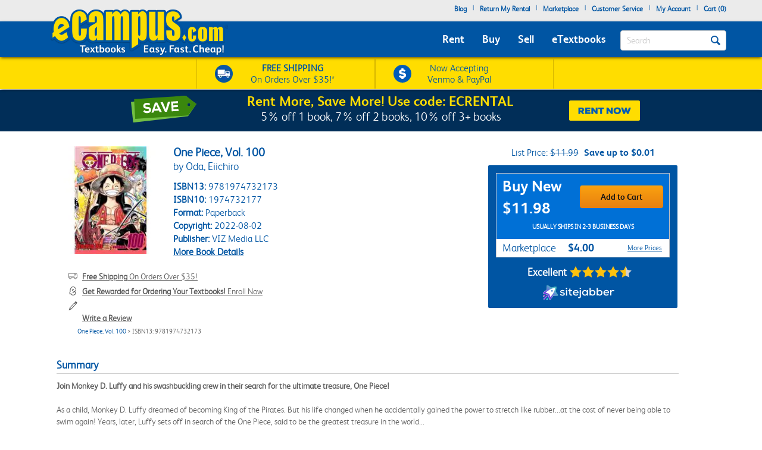

--- FILE ---
content_type: application/javascript; charset=UTF-8
request_url: https://static.sitejabber.com/widget-product-review-page/ecampus.com/1?product_id=9781974732173&test=0&widget_version=2&cache_version=1765477402&referrer_url=https%3A%2F%2Fwww.ecampus.com%2Fone-piece-vol-100-oda-eiichiro%2Fbk%2F9781974732173
body_size: -59
content:
STJRV2.ErrorHandler({"status":"error","code":404,"message":"Missing or invalid widget settings.","request":"\/widget-product-review-page\/ecampus.com\/1","query":{"product_id":"9781974732173","test":"0","widget_version":"2","cache_version":"1765477402","referrer_url":"https:\/\/www.ecampus.com\/one-piece-vol-100-oda-eiichiro\/bk\/9781974732173"},"form_data":[]});